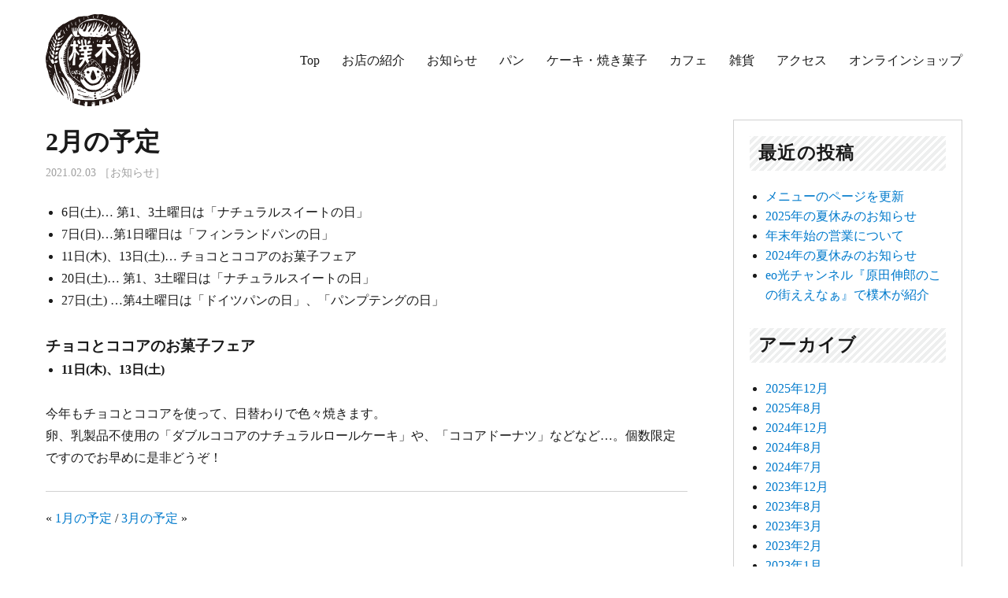

--- FILE ---
content_type: text/html; charset=UTF-8
request_url: https://arakipan.com/2021_february_schedule/
body_size: 10827
content:
<!DOCTYPE html>
<html dir="ltr" lang="ja" prefix="og: https://ogp.me/ns#" class="no-js">
<head>
	<meta charset="UTF-8">
	<meta name="viewport" content="width=device-width, initial-scale=1">
	<link rel="profile" href="http://gmpg.org/xfn/11">
	<!-- Page hiding snippet (recommended) -->
	<style>.async-hide { opacity: 0 !important} </style>
	<script>
	(function(a,s,y,n,c,h,i,d,e){s.className+=' '+y;
	h.end=i=function(){s.className=s.className.replace(RegExp(' ?'+y),'')};
	(a[n]=a[n]||[]).hide=h;setTimeout(function(){i();h.end=null},c);
	})(window,document.documentElement,'async-hide','dataLayer',4000,{'GTM-TXKFFQL':true});
	</script>
		<script>(function(html){html.className = html.className.replace(/\bno-js\b/,'js')})(document.documentElement);</script>
<title>2月の予定 | 自家製天然酵母パン 樸木</title>
	<style>img:is([sizes="auto" i], [sizes^="auto," i]) { contain-intrinsic-size: 3000px 1500px }</style>
	
		<!-- All in One SEO 4.9.0 - aioseo.com -->
	<meta name="robots" content="max-snippet:-1, max-image-preview:large, max-video-preview:-1" />
	<meta name="author" content="arakipan"/>
	<link rel="canonical" href="https://arakipan.com/2021_february_schedule/" />
	<meta name="generator" content="All in One SEO (AIOSEO) 4.9.0" />
		<meta property="og:locale" content="ja_JP" />
		<meta property="og:site_name" content="自家製天然酵母パン 樸木 | 奈良県生駒郡安堵町にある自家製天然酵母パン、ケーキ、ベジタリアンごはんの店、樸木（あらき）パン" />
		<meta property="og:type" content="article" />
		<meta property="og:title" content="2月の予定 | 自家製天然酵母パン 樸木" />
		<meta property="og:url" content="https://arakipan.com/2021_february_schedule/" />
		<meta property="og:image" content="https://arakipan.com/wp/wp-content/uploads/2018/04/araki_logo.png" />
		<meta property="og:image:secure_url" content="https://arakipan.com/wp/wp-content/uploads/2018/04/araki_logo.png" />
		<meta property="article:published_time" content="2021-02-03T07:14:09+00:00" />
		<meta property="article:modified_time" content="2021-03-03T08:26:24+00:00" />
		<meta name="twitter:card" content="summary" />
		<meta name="twitter:title" content="2月の予定 | 自家製天然酵母パン 樸木" />
		<meta name="twitter:image" content="https://arakipan.com/wp/wp-content/uploads/2018/04/araki_logo.png" />
		<script type="application/ld+json" class="aioseo-schema">
			{"@context":"https:\/\/schema.org","@graph":[{"@type":"Article","@id":"https:\/\/arakipan.com\/2021_february_schedule\/#article","name":"2\u6708\u306e\u4e88\u5b9a | \u81ea\u5bb6\u88fd\u5929\u7136\u9175\u6bcd\u30d1\u30f3 \u6a38\u6728","headline":"2\u6708\u306e\u4e88\u5b9a","author":{"@id":"https:\/\/arakipan.com\/author\/arakipan\/#author"},"publisher":{"@id":"https:\/\/arakipan.com\/#organization"},"image":{"@type":"ImageObject","url":"https:\/\/arakipan.com\/wp\/wp-content\/uploads\/2018\/04\/araki_logo.png","@id":"https:\/\/arakipan.com\/#articleImage","width":120,"height":120},"datePublished":"2021-02-03T16:14:09+09:00","dateModified":"2021-03-03T17:26:24+09:00","inLanguage":"ja","mainEntityOfPage":{"@id":"https:\/\/arakipan.com\/2021_february_schedule\/#webpage"},"isPartOf":{"@id":"https:\/\/arakipan.com\/2021_february_schedule\/#webpage"},"articleSection":"\u304a\u77e5\u3089\u305b"},{"@type":"BreadcrumbList","@id":"https:\/\/arakipan.com\/2021_february_schedule\/#breadcrumblist","itemListElement":[{"@type":"ListItem","@id":"https:\/\/arakipan.com#listItem","position":1,"name":"Home","item":"https:\/\/arakipan.com","nextItem":{"@type":"ListItem","@id":"https:\/\/arakipan.com\/category\/%e3%81%8a%e7%9f%a5%e3%82%89%e3%81%9b\/#listItem","name":"\u304a\u77e5\u3089\u305b"}},{"@type":"ListItem","@id":"https:\/\/arakipan.com\/category\/%e3%81%8a%e7%9f%a5%e3%82%89%e3%81%9b\/#listItem","position":2,"name":"\u304a\u77e5\u3089\u305b","item":"https:\/\/arakipan.com\/category\/%e3%81%8a%e7%9f%a5%e3%82%89%e3%81%9b\/","nextItem":{"@type":"ListItem","@id":"https:\/\/arakipan.com\/2021_february_schedule\/#listItem","name":"2\u6708\u306e\u4e88\u5b9a"},"previousItem":{"@type":"ListItem","@id":"https:\/\/arakipan.com#listItem","name":"Home"}},{"@type":"ListItem","@id":"https:\/\/arakipan.com\/2021_february_schedule\/#listItem","position":3,"name":"2\u6708\u306e\u4e88\u5b9a","previousItem":{"@type":"ListItem","@id":"https:\/\/arakipan.com\/category\/%e3%81%8a%e7%9f%a5%e3%82%89%e3%81%9b\/#listItem","name":"\u304a\u77e5\u3089\u305b"}}]},{"@type":"Organization","@id":"https:\/\/arakipan.com\/#organization","name":"\u81ea\u5bb6\u88fd\u5929\u7136\u9175\u6bcd\u30d1\u30f3 \u6a38\u6728","description":"\u5948\u826f\u770c\u751f\u99d2\u90e1\u5b89\u5835\u753a\u306b\u3042\u308b\u81ea\u5bb6\u88fd\u5929\u7136\u9175\u6bcd\u30d1\u30f3\u3001\u30b1\u30fc\u30ad\u3001\u30d9\u30b8\u30bf\u30ea\u30a2\u30f3\u3054\u306f\u3093\u306e\u5e97\u3001\u6a38\u6728\uff08\u3042\u3089\u304d\uff09\u30d1\u30f3","url":"https:\/\/arakipan.com\/","logo":{"@type":"ImageObject","url":"https:\/\/arakipan.com\/wp\/wp-content\/uploads\/2018\/04\/araki_logo.png","@id":"https:\/\/arakipan.com\/2021_february_schedule\/#organizationLogo","width":120,"height":120},"image":{"@id":"https:\/\/arakipan.com\/2021_february_schedule\/#organizationLogo"}},{"@type":"Person","@id":"https:\/\/arakipan.com\/author\/arakipan\/#author","url":"https:\/\/arakipan.com\/author\/arakipan\/","name":"arakipan","image":{"@type":"ImageObject","@id":"https:\/\/arakipan.com\/2021_february_schedule\/#authorImage","url":"https:\/\/secure.gravatar.com\/avatar\/65bb6b42d582e932f472f8fa2d800ac1ba5596154e1b00aba428782a5e510e88?s=96&d=mm&r=g","width":96,"height":96,"caption":"arakipan"}},{"@type":"WebPage","@id":"https:\/\/arakipan.com\/2021_february_schedule\/#webpage","url":"https:\/\/arakipan.com\/2021_february_schedule\/","name":"2\u6708\u306e\u4e88\u5b9a | \u81ea\u5bb6\u88fd\u5929\u7136\u9175\u6bcd\u30d1\u30f3 \u6a38\u6728","inLanguage":"ja","isPartOf":{"@id":"https:\/\/arakipan.com\/#website"},"breadcrumb":{"@id":"https:\/\/arakipan.com\/2021_february_schedule\/#breadcrumblist"},"author":{"@id":"https:\/\/arakipan.com\/author\/arakipan\/#author"},"creator":{"@id":"https:\/\/arakipan.com\/author\/arakipan\/#author"},"datePublished":"2021-02-03T16:14:09+09:00","dateModified":"2021-03-03T17:26:24+09:00"},{"@type":"WebSite","@id":"https:\/\/arakipan.com\/#website","url":"https:\/\/arakipan.com\/","name":"\u81ea\u5bb6\u88fd\u5929\u7136\u9175\u6bcd\u30d1\u30f3 \u6a38\u6728","description":"\u5948\u826f\u770c\u751f\u99d2\u90e1\u5b89\u5835\u753a\u306b\u3042\u308b\u81ea\u5bb6\u88fd\u5929\u7136\u9175\u6bcd\u30d1\u30f3\u3001\u30b1\u30fc\u30ad\u3001\u30d9\u30b8\u30bf\u30ea\u30a2\u30f3\u3054\u306f\u3093\u306e\u5e97\u3001\u6a38\u6728\uff08\u3042\u3089\u304d\uff09\u30d1\u30f3","inLanguage":"ja","publisher":{"@id":"https:\/\/arakipan.com\/#organization"}}]}
		</script>
		<!-- All in One SEO -->

<link rel='dns-prefetch' href='//fonts.googleapis.com' />
<link rel="alternate" type="application/rss+xml" title="自家製天然酵母パン 樸木 &raquo; フィード" href="https://arakipan.com/feed/" />
<link rel="alternate" type="application/rss+xml" title="自家製天然酵母パン 樸木 &raquo; コメントフィード" href="https://arakipan.com/comments/feed/" />
<script type="text/javascript">
/* <![CDATA[ */
window._wpemojiSettings = {"baseUrl":"https:\/\/s.w.org\/images\/core\/emoji\/16.0.1\/72x72\/","ext":".png","svgUrl":"https:\/\/s.w.org\/images\/core\/emoji\/16.0.1\/svg\/","svgExt":".svg","source":{"concatemoji":"https:\/\/arakipan.com\/wp\/wp-includes\/js\/wp-emoji-release.min.js?ver=6.8.3"}};
/*! This file is auto-generated */
!function(s,n){var o,i,e;function c(e){try{var t={supportTests:e,timestamp:(new Date).valueOf()};sessionStorage.setItem(o,JSON.stringify(t))}catch(e){}}function p(e,t,n){e.clearRect(0,0,e.canvas.width,e.canvas.height),e.fillText(t,0,0);var t=new Uint32Array(e.getImageData(0,0,e.canvas.width,e.canvas.height).data),a=(e.clearRect(0,0,e.canvas.width,e.canvas.height),e.fillText(n,0,0),new Uint32Array(e.getImageData(0,0,e.canvas.width,e.canvas.height).data));return t.every(function(e,t){return e===a[t]})}function u(e,t){e.clearRect(0,0,e.canvas.width,e.canvas.height),e.fillText(t,0,0);for(var n=e.getImageData(16,16,1,1),a=0;a<n.data.length;a++)if(0!==n.data[a])return!1;return!0}function f(e,t,n,a){switch(t){case"flag":return n(e,"\ud83c\udff3\ufe0f\u200d\u26a7\ufe0f","\ud83c\udff3\ufe0f\u200b\u26a7\ufe0f")?!1:!n(e,"\ud83c\udde8\ud83c\uddf6","\ud83c\udde8\u200b\ud83c\uddf6")&&!n(e,"\ud83c\udff4\udb40\udc67\udb40\udc62\udb40\udc65\udb40\udc6e\udb40\udc67\udb40\udc7f","\ud83c\udff4\u200b\udb40\udc67\u200b\udb40\udc62\u200b\udb40\udc65\u200b\udb40\udc6e\u200b\udb40\udc67\u200b\udb40\udc7f");case"emoji":return!a(e,"\ud83e\udedf")}return!1}function g(e,t,n,a){var r="undefined"!=typeof WorkerGlobalScope&&self instanceof WorkerGlobalScope?new OffscreenCanvas(300,150):s.createElement("canvas"),o=r.getContext("2d",{willReadFrequently:!0}),i=(o.textBaseline="top",o.font="600 32px Arial",{});return e.forEach(function(e){i[e]=t(o,e,n,a)}),i}function t(e){var t=s.createElement("script");t.src=e,t.defer=!0,s.head.appendChild(t)}"undefined"!=typeof Promise&&(o="wpEmojiSettingsSupports",i=["flag","emoji"],n.supports={everything:!0,everythingExceptFlag:!0},e=new Promise(function(e){s.addEventListener("DOMContentLoaded",e,{once:!0})}),new Promise(function(t){var n=function(){try{var e=JSON.parse(sessionStorage.getItem(o));if("object"==typeof e&&"number"==typeof e.timestamp&&(new Date).valueOf()<e.timestamp+604800&&"object"==typeof e.supportTests)return e.supportTests}catch(e){}return null}();if(!n){if("undefined"!=typeof Worker&&"undefined"!=typeof OffscreenCanvas&&"undefined"!=typeof URL&&URL.createObjectURL&&"undefined"!=typeof Blob)try{var e="postMessage("+g.toString()+"("+[JSON.stringify(i),f.toString(),p.toString(),u.toString()].join(",")+"));",a=new Blob([e],{type:"text/javascript"}),r=new Worker(URL.createObjectURL(a),{name:"wpTestEmojiSupports"});return void(r.onmessage=function(e){c(n=e.data),r.terminate(),t(n)})}catch(e){}c(n=g(i,f,p,u))}t(n)}).then(function(e){for(var t in e)n.supports[t]=e[t],n.supports.everything=n.supports.everything&&n.supports[t],"flag"!==t&&(n.supports.everythingExceptFlag=n.supports.everythingExceptFlag&&n.supports[t]);n.supports.everythingExceptFlag=n.supports.everythingExceptFlag&&!n.supports.flag,n.DOMReady=!1,n.readyCallback=function(){n.DOMReady=!0}}).then(function(){return e}).then(function(){var e;n.supports.everything||(n.readyCallback(),(e=n.source||{}).concatemoji?t(e.concatemoji):e.wpemoji&&e.twemoji&&(t(e.twemoji),t(e.wpemoji)))}))}((window,document),window._wpemojiSettings);
/* ]]> */
</script>
<link rel='stylesheet' id='sbi_styles-css' href='https://arakipan.com/wp/wp-content/plugins/instagram-feed/css/sbi-styles.min.css?ver=6.10.0' type='text/css' media='all' />
<style id='wp-emoji-styles-inline-css' type='text/css'>

	img.wp-smiley, img.emoji {
		display: inline !important;
		border: none !important;
		box-shadow: none !important;
		height: 1em !important;
		width: 1em !important;
		margin: 0 0.07em !important;
		vertical-align: -0.1em !important;
		background: none !important;
		padding: 0 !important;
	}
</style>
<link rel='stylesheet' id='wp-block-library-css' href='https://arakipan.com/wp/wp-includes/css/dist/block-library/style.min.css?ver=6.8.3' type='text/css' media='all' />
<style id='classic-theme-styles-inline-css' type='text/css'>
/*! This file is auto-generated */
.wp-block-button__link{color:#fff;background-color:#32373c;border-radius:9999px;box-shadow:none;text-decoration:none;padding:calc(.667em + 2px) calc(1.333em + 2px);font-size:1.125em}.wp-block-file__button{background:#32373c;color:#fff;text-decoration:none}
</style>
<link rel='stylesheet' id='aioseo/css/src/vue/standalone/blocks/table-of-contents/global.scss-css' href='https://arakipan.com/wp/wp-content/plugins/all-in-one-seo-pack/dist/Lite/assets/css/table-of-contents/global.e90f6d47.css?ver=4.9.0' type='text/css' media='all' />
<style id='global-styles-inline-css' type='text/css'>
:root{--wp--preset--aspect-ratio--square: 1;--wp--preset--aspect-ratio--4-3: 4/3;--wp--preset--aspect-ratio--3-4: 3/4;--wp--preset--aspect-ratio--3-2: 3/2;--wp--preset--aspect-ratio--2-3: 2/3;--wp--preset--aspect-ratio--16-9: 16/9;--wp--preset--aspect-ratio--9-16: 9/16;--wp--preset--color--black: #000000;--wp--preset--color--cyan-bluish-gray: #abb8c3;--wp--preset--color--white: #ffffff;--wp--preset--color--pale-pink: #f78da7;--wp--preset--color--vivid-red: #cf2e2e;--wp--preset--color--luminous-vivid-orange: #ff6900;--wp--preset--color--luminous-vivid-amber: #fcb900;--wp--preset--color--light-green-cyan: #7bdcb5;--wp--preset--color--vivid-green-cyan: #00d084;--wp--preset--color--pale-cyan-blue: #8ed1fc;--wp--preset--color--vivid-cyan-blue: #0693e3;--wp--preset--color--vivid-purple: #9b51e0;--wp--preset--gradient--vivid-cyan-blue-to-vivid-purple: linear-gradient(135deg,rgba(6,147,227,1) 0%,rgb(155,81,224) 100%);--wp--preset--gradient--light-green-cyan-to-vivid-green-cyan: linear-gradient(135deg,rgb(122,220,180) 0%,rgb(0,208,130) 100%);--wp--preset--gradient--luminous-vivid-amber-to-luminous-vivid-orange: linear-gradient(135deg,rgba(252,185,0,1) 0%,rgba(255,105,0,1) 100%);--wp--preset--gradient--luminous-vivid-orange-to-vivid-red: linear-gradient(135deg,rgba(255,105,0,1) 0%,rgb(207,46,46) 100%);--wp--preset--gradient--very-light-gray-to-cyan-bluish-gray: linear-gradient(135deg,rgb(238,238,238) 0%,rgb(169,184,195) 100%);--wp--preset--gradient--cool-to-warm-spectrum: linear-gradient(135deg,rgb(74,234,220) 0%,rgb(151,120,209) 20%,rgb(207,42,186) 40%,rgb(238,44,130) 60%,rgb(251,105,98) 80%,rgb(254,248,76) 100%);--wp--preset--gradient--blush-light-purple: linear-gradient(135deg,rgb(255,206,236) 0%,rgb(152,150,240) 100%);--wp--preset--gradient--blush-bordeaux: linear-gradient(135deg,rgb(254,205,165) 0%,rgb(254,45,45) 50%,rgb(107,0,62) 100%);--wp--preset--gradient--luminous-dusk: linear-gradient(135deg,rgb(255,203,112) 0%,rgb(199,81,192) 50%,rgb(65,88,208) 100%);--wp--preset--gradient--pale-ocean: linear-gradient(135deg,rgb(255,245,203) 0%,rgb(182,227,212) 50%,rgb(51,167,181) 100%);--wp--preset--gradient--electric-grass: linear-gradient(135deg,rgb(202,248,128) 0%,rgb(113,206,126) 100%);--wp--preset--gradient--midnight: linear-gradient(135deg,rgb(2,3,129) 0%,rgb(40,116,252) 100%);--wp--preset--font-size--small: 13px;--wp--preset--font-size--medium: 20px;--wp--preset--font-size--large: 36px;--wp--preset--font-size--x-large: 42px;--wp--preset--spacing--20: 0.44rem;--wp--preset--spacing--30: 0.67rem;--wp--preset--spacing--40: 1rem;--wp--preset--spacing--50: 1.5rem;--wp--preset--spacing--60: 2.25rem;--wp--preset--spacing--70: 3.38rem;--wp--preset--spacing--80: 5.06rem;--wp--preset--shadow--natural: 6px 6px 9px rgba(0, 0, 0, 0.2);--wp--preset--shadow--deep: 12px 12px 50px rgba(0, 0, 0, 0.4);--wp--preset--shadow--sharp: 6px 6px 0px rgba(0, 0, 0, 0.2);--wp--preset--shadow--outlined: 6px 6px 0px -3px rgba(255, 255, 255, 1), 6px 6px rgba(0, 0, 0, 1);--wp--preset--shadow--crisp: 6px 6px 0px rgba(0, 0, 0, 1);}:where(.is-layout-flex){gap: 0.5em;}:where(.is-layout-grid){gap: 0.5em;}body .is-layout-flex{display: flex;}.is-layout-flex{flex-wrap: wrap;align-items: center;}.is-layout-flex > :is(*, div){margin: 0;}body .is-layout-grid{display: grid;}.is-layout-grid > :is(*, div){margin: 0;}:where(.wp-block-columns.is-layout-flex){gap: 2em;}:where(.wp-block-columns.is-layout-grid){gap: 2em;}:where(.wp-block-post-template.is-layout-flex){gap: 1.25em;}:where(.wp-block-post-template.is-layout-grid){gap: 1.25em;}.has-black-color{color: var(--wp--preset--color--black) !important;}.has-cyan-bluish-gray-color{color: var(--wp--preset--color--cyan-bluish-gray) !important;}.has-white-color{color: var(--wp--preset--color--white) !important;}.has-pale-pink-color{color: var(--wp--preset--color--pale-pink) !important;}.has-vivid-red-color{color: var(--wp--preset--color--vivid-red) !important;}.has-luminous-vivid-orange-color{color: var(--wp--preset--color--luminous-vivid-orange) !important;}.has-luminous-vivid-amber-color{color: var(--wp--preset--color--luminous-vivid-amber) !important;}.has-light-green-cyan-color{color: var(--wp--preset--color--light-green-cyan) !important;}.has-vivid-green-cyan-color{color: var(--wp--preset--color--vivid-green-cyan) !important;}.has-pale-cyan-blue-color{color: var(--wp--preset--color--pale-cyan-blue) !important;}.has-vivid-cyan-blue-color{color: var(--wp--preset--color--vivid-cyan-blue) !important;}.has-vivid-purple-color{color: var(--wp--preset--color--vivid-purple) !important;}.has-black-background-color{background-color: var(--wp--preset--color--black) !important;}.has-cyan-bluish-gray-background-color{background-color: var(--wp--preset--color--cyan-bluish-gray) !important;}.has-white-background-color{background-color: var(--wp--preset--color--white) !important;}.has-pale-pink-background-color{background-color: var(--wp--preset--color--pale-pink) !important;}.has-vivid-red-background-color{background-color: var(--wp--preset--color--vivid-red) !important;}.has-luminous-vivid-orange-background-color{background-color: var(--wp--preset--color--luminous-vivid-orange) !important;}.has-luminous-vivid-amber-background-color{background-color: var(--wp--preset--color--luminous-vivid-amber) !important;}.has-light-green-cyan-background-color{background-color: var(--wp--preset--color--light-green-cyan) !important;}.has-vivid-green-cyan-background-color{background-color: var(--wp--preset--color--vivid-green-cyan) !important;}.has-pale-cyan-blue-background-color{background-color: var(--wp--preset--color--pale-cyan-blue) !important;}.has-vivid-cyan-blue-background-color{background-color: var(--wp--preset--color--vivid-cyan-blue) !important;}.has-vivid-purple-background-color{background-color: var(--wp--preset--color--vivid-purple) !important;}.has-black-border-color{border-color: var(--wp--preset--color--black) !important;}.has-cyan-bluish-gray-border-color{border-color: var(--wp--preset--color--cyan-bluish-gray) !important;}.has-white-border-color{border-color: var(--wp--preset--color--white) !important;}.has-pale-pink-border-color{border-color: var(--wp--preset--color--pale-pink) !important;}.has-vivid-red-border-color{border-color: var(--wp--preset--color--vivid-red) !important;}.has-luminous-vivid-orange-border-color{border-color: var(--wp--preset--color--luminous-vivid-orange) !important;}.has-luminous-vivid-amber-border-color{border-color: var(--wp--preset--color--luminous-vivid-amber) !important;}.has-light-green-cyan-border-color{border-color: var(--wp--preset--color--light-green-cyan) !important;}.has-vivid-green-cyan-border-color{border-color: var(--wp--preset--color--vivid-green-cyan) !important;}.has-pale-cyan-blue-border-color{border-color: var(--wp--preset--color--pale-cyan-blue) !important;}.has-vivid-cyan-blue-border-color{border-color: var(--wp--preset--color--vivid-cyan-blue) !important;}.has-vivid-purple-border-color{border-color: var(--wp--preset--color--vivid-purple) !important;}.has-vivid-cyan-blue-to-vivid-purple-gradient-background{background: var(--wp--preset--gradient--vivid-cyan-blue-to-vivid-purple) !important;}.has-light-green-cyan-to-vivid-green-cyan-gradient-background{background: var(--wp--preset--gradient--light-green-cyan-to-vivid-green-cyan) !important;}.has-luminous-vivid-amber-to-luminous-vivid-orange-gradient-background{background: var(--wp--preset--gradient--luminous-vivid-amber-to-luminous-vivid-orange) !important;}.has-luminous-vivid-orange-to-vivid-red-gradient-background{background: var(--wp--preset--gradient--luminous-vivid-orange-to-vivid-red) !important;}.has-very-light-gray-to-cyan-bluish-gray-gradient-background{background: var(--wp--preset--gradient--very-light-gray-to-cyan-bluish-gray) !important;}.has-cool-to-warm-spectrum-gradient-background{background: var(--wp--preset--gradient--cool-to-warm-spectrum) !important;}.has-blush-light-purple-gradient-background{background: var(--wp--preset--gradient--blush-light-purple) !important;}.has-blush-bordeaux-gradient-background{background: var(--wp--preset--gradient--blush-bordeaux) !important;}.has-luminous-dusk-gradient-background{background: var(--wp--preset--gradient--luminous-dusk) !important;}.has-pale-ocean-gradient-background{background: var(--wp--preset--gradient--pale-ocean) !important;}.has-electric-grass-gradient-background{background: var(--wp--preset--gradient--electric-grass) !important;}.has-midnight-gradient-background{background: var(--wp--preset--gradient--midnight) !important;}.has-small-font-size{font-size: var(--wp--preset--font-size--small) !important;}.has-medium-font-size{font-size: var(--wp--preset--font-size--medium) !important;}.has-large-font-size{font-size: var(--wp--preset--font-size--large) !important;}.has-x-large-font-size{font-size: var(--wp--preset--font-size--x-large) !important;}
:where(.wp-block-post-template.is-layout-flex){gap: 1.25em;}:where(.wp-block-post-template.is-layout-grid){gap: 1.25em;}
:where(.wp-block-columns.is-layout-flex){gap: 2em;}:where(.wp-block-columns.is-layout-grid){gap: 2em;}
:root :where(.wp-block-pullquote){font-size: 1.5em;line-height: 1.6;}
</style>
<link rel='stylesheet' id='biz-cal-style-css' href='https://arakipan.com/wp/wp-content/plugins/biz-calendar/biz-cal.css?ver=2.2.0' type='text/css' media='all' />
<link rel='stylesheet' id='twentysixteen-fonts-css' href='https://fonts.googleapis.com/css?family=Merriweather%3A400%2C700%2C900%2C400italic%2C700italic%2C900italic%7CInconsolata%3A400&#038;subset=latin%2Clatin-ext' type='text/css' media='all' />
<link rel='stylesheet' id='genericons-css' href='https://arakipan.com/wp/wp-content/themes/arakipantheme/genericons/genericons.css?ver=3.4.1' type='text/css' media='all' />
<link rel='stylesheet' id='twentysixteen-style-css' href='https://arakipan.com/wp/wp-content/themes/arakipantheme/style.css?ver=6.8.3' type='text/css' media='all' />
<!--[if lt IE 10]>
<link rel='stylesheet' id='twentysixteen-ie-css' href='https://arakipan.com/wp/wp-content/themes/arakipantheme/css/ie.css?ver=20160816' type='text/css' media='all' />
<![endif]-->
<!--[if lt IE 9]>
<link rel='stylesheet' id='twentysixteen-ie8-css' href='https://arakipan.com/wp/wp-content/themes/arakipantheme/css/ie8.css?ver=20160816' type='text/css' media='all' />
<![endif]-->
<!--[if lt IE 8]>
<link rel='stylesheet' id='twentysixteen-ie7-css' href='https://arakipan.com/wp/wp-content/themes/arakipantheme/css/ie7.css?ver=20160816' type='text/css' media='all' />
<![endif]-->
<script type="text/javascript" src="https://arakipan.com/wp/wp-includes/js/jquery/jquery.min.js?ver=3.7.1" id="jquery-core-js"></script>
<script type="text/javascript" src="https://arakipan.com/wp/wp-includes/js/jquery/jquery-migrate.min.js?ver=3.4.1" id="jquery-migrate-js"></script>
<script type="text/javascript" id="biz-cal-script-js-extra">
/* <![CDATA[ */
var bizcalOptions = {"holiday_title":"\u5b9a\u4f11\u65e5","sun":"on","mon":"on","tue":"on","temp_holidays":"2018-08-12\r\n2018-08-13\r\n2018-08-14\r\n2018-08-15\r\n2018-08-16\r\n2018-08-17\r\n2018-08-18\r\n2018-08-19\r\n2018-08-20\r\n2018-08-21\r\n2018-08-22\r\n2018-08-23\r\n2018-08-24\r\n2018-08-25\r\n2018-08-26\r\n2018-08-27\r\n2018-08-28\r\n2018-08-29\r\n2018-08-30\r\n2018-12-29\r\n2019-01-02\r\n2019-01-03\r\n2019-01-04\r\n2019-08-11\r\n2019-08-12\r\n2019-08-13\r\n2019-08-14\r\n2019-08-15\r\n2019-08-16\r\n2019-08-17\r\n2019-08-18\r\n2019-08-19\r\n2019-08-20\r\n2019-08-21\r\n2019-08-22\r\n2019-08-23\r\n2019-08-24\r\n2019-08-25\r\n2019-08-26\r\n2019-08-27\r\n2019-08-28\r\n2019-08-29\r\n2019-08-30\r\n2020-01-01\r\n2020-01-02\r\n2020-01-03\r\n2020-01-04\r\n2020-08-09\r\n2020-08-10\r\n2020-08-11\r\n2020-08-12\r\n2020-08-13\r\n2020-08-14\r\n2020-08-15\r\n2020-08-16\r\n2020-08-17\r\n2020-08-18\r\n2020-08-19\r\n2020-08-20\r\n2020-08-21\r\n2020-08-22\r\n2020-08-23\r\n2020-08-24\r\n2020-08-25\r\n2020-08-26\r\n2020-08-27\r\n2020-12-30\r\n2020-12-31\r\n2021-01-01\r\n2021-01-02\r\n2021-08-12\r\n2021-08-13\r\n2021-08-14\r\n2021-08-15\r\n2021-08-16\r\n2021-08-17\r\n2021-08-18\r\n2021-08-19\r\n2021-08-20\r\n2021-08-21\r\n2021-08-22\r\n2021-08-23\r\n2021-08-24\r\n2021-08-25\r\n2021-08-26\r\n2021-08-27\r\n2021-08-28\r\n2021-08-29\r\n2021-08-30\r\n2021-08-31\r\n2021-12-27\r\n2021-12-28\r\n2021-12-29\r\n2021-12-30\r\n2021-12-31\r\n2022-01-01\r\n2022-01-02\r\n2022-01-03\r\n2022-01-04\r\n2022-08-12\r\n2022-08-13\r\n2022-08-14\r\n2022-08-15\r\n2022-08-16\r\n2022-08-17\r\n2022-08-18\r\n2022-08-19\r\n2022-08-20\r\n2022-08-21\r\n2022-08-22\r\n2022-08-23\r\n2022-08-24\r\n2022-08-25\r\n2022-08-26\r\n2022-08-27\r\n2022-08-28\r\n2022-08-29\r\n2022-08-30\r\n2022-08-31\r\n2022-12-29\r\n2022-12-30\r\n2022-12-31\r\n2023-01-01\r\n2023-01-02\r\n2023-01-03\r\n2023-01-04\r\n2023-01-05\r\n2023-08-16\r\n2023-08-17\r\n2023-08-18\r\n2023-08-19\r\n2023-08-23\r\n2023-08-24\r\n2023-08-25\r\n2023-08-26\r\n2023-08-30\r\n2023-08-31\r\n2023-12-28\r\n2023-12-29\r\n2023-12-30\r\n2023-12-31\r\n2024-01-01\r\n2024-01-02\r\n2024-01-03\r\n2024-01-04\r\n2024-08-11\r\n2024-08-12\r\n2024-08-13\r\n2024-08-14\r\n2024-08-15\r\n2024-08-16\r\n2024-08-17\r\n2024-08-18\r\n2024-08-19\r\n2024-08-20\r\n2024-08-21\r\n2024-08-22\r\n2024-08-23\r\n2024-08-24\r\n2024-08-25\r\n2024-08-26\r\n2024-08-27\r\n2024-08-28\r\n2024-08-29\r\n2024-08-30\r\n2024-08-31\r\n2024-12-26\r\n2024-12-27\r\n2024-12-28\r\n2025-01-01\r\n2025-01-02\r\n2025-01-03\r\n2025-01-04\r\n2025-08-11\r\n2025-08-12\r\n2025-08-13\r\n2025-08-14\r\n2025-08-15\r\n2025-08-16\r\n2025-08-17\r\n2025-08-18\r\n2025-08-19\r\n2025-08-20\r\n2025-08-21\r\n2025-08-22\r\n2025-08-23\r\n2025-08-24\r\n2025-08-25\r\n2025-08-26\r\n2025-08-27\r\n2025-08-28\r\n2025-08-29\r\n2025-08-30\r\n2025-08-31\r\n2025-09-01\r\n2025-09-02\r\n2025-12-27\r\n2025-12-28\r\n2025-12-29\r\n2025-12-30\r\n2025-12-31\r\n2026-01-01\r\n2026-01-02\r\n2026-01-03\r\n2026-01-04\r\n2026-01-05\r\n2026-01-06","temp_weekdays":"2018-05-06\r\n2018-06-03\r\n2018-07-01\r\n2018-08-05\r\n2018-09-02\r\n2018-10-07\r\n2018-11-04\r\n2018-12-02\r\n2018-12-23\r\n2018-12-24\r\n2018-12-25\r\n2019-01-06\r\n2019-02-03\r\n2019-03-03\r\n2019-04-07\r\n2019-05-05\r\n2019-06-02\r\n2019-07-07\r\n2019-08-04\r\n2019-09-01\r\n2019-10-06\r\n2019-11-03\r\n2019-12-01\r\n2019-12-23\r\n2019-12-24\r\n2020-01-05\r\n2020-02-02\r\n2020-03-01\r\n2020-04-05\r\n2020-05-03\r\n2020-06-07\r\n2020-07-05\r\n2020-08-02\r\n2020-09-06\r\n2020-10-04\r\n2020-11-01\r\n2020-12-06\r\n2020-12-27\r\n2021-02-07\r\n2021-03-07\r\n2021-04-04\r\n2021-05-02\r\n2021-06-06\r\n2021-07-04\r\n2021-08-01\r\n2021-09-05\r\n2021-10-03\r\n2021-11-07\r\n2021-12-05\r\n2021-12-26\r\n2022-02-06\r\n2022-03-06\r\n2022-04-03\r\n2022-05-01\r\n2022-06-05\r\n2022-07-03\r\n2022-08-07\r\n2022-09-04\r\n2022-10-02\r\n2022-11-06\r\n2022-12-04\r\n2022-12-25\r\n2023-02-05\r\n2023-03-05\r\n2023-04-02\r\n2023-05-07\r\n2023-06-04\r\n2023-07-02\r\n2023-08-06\r\n2023-09-03\r\n2023-10-01\r\n2023-11-05\r\n2023-12-03\r\n2023-12-24\r\n2023-12-25\r\n2024-01-07\r\n2024-02-04\r\n2024-03-03\r\n2024-04-07\r\n2024-05-05\r\n2024-06-02\r\n2024-07-07\r\n2024-08-04\r\n2024-09-01\r\n2024-10-06\r\n2024-11-03\r\n2024-12-01\r\n2024-12-23\r\n2024-12-24\r\n2025-01-05\r\n2025-02-02\r\n2025-03-02\r\n2025-04-06\r\n2025-05-04\r\n2025-06-01\r\n2025-07-06\r\n2025-08-03\r\n2025-08-10\r\n2025-09-07\r\n2025-10-05\r\n2025-11-02\r\n2025-12-07\r\n2025-12-22\r\n2025-12-23\r\n2026-01-11","eventday_title":"","eventday_url":"","eventdays":"","month_limit":"\u5236\u9650\u306a\u3057","nextmonthlimit":"12","prevmonthlimit":"12","plugindir":"https:\/\/arakipan.com\/wp\/wp-content\/plugins\/biz-calendar\/","national_holiday":""};
/* ]]> */
</script>
<script type="text/javascript" src="https://arakipan.com/wp/wp-content/plugins/biz-calendar/calendar.js?ver=2.2.0" id="biz-cal-script-js"></script>
<!--[if lt IE 9]>
<script type="text/javascript" src="https://arakipan.com/wp/wp-content/themes/arakipantheme/js/html5.js?ver=3.7.3" id="twentysixteen-html5-js"></script>
<![endif]-->
<link rel="https://api.w.org/" href="https://arakipan.com/wp-json/" /><link rel="alternate" title="JSON" type="application/json" href="https://arakipan.com/wp-json/wp/v2/posts/882" /><link rel="EditURI" type="application/rsd+xml" title="RSD" href="https://arakipan.com/wp/xmlrpc.php?rsd" />
<meta name="generator" content="WordPress 6.8.3" />
<link rel='shortlink' href='https://arakipan.com/?p=882' />
<link rel="alternate" title="oEmbed (JSON)" type="application/json+oembed" href="https://arakipan.com/wp-json/oembed/1.0/embed?url=https%3A%2F%2Farakipan.com%2F2021_february_schedule%2F" />
<link rel="alternate" title="oEmbed (XML)" type="text/xml+oembed" href="https://arakipan.com/wp-json/oembed/1.0/embed?url=https%3A%2F%2Farakipan.com%2F2021_february_schedule%2F&#038;format=xml" />
	    	<script type="text/javascript">
	    	    var ajaxurl = 'https://arakipan.com/wp/wp-admin/admin-ajax.php';
	    	</script>
		<!-- Google Tag Manager -->
<script>(function(w,d,s,l,i){w[l]=w[l]||[];w[l].push({'gtm.start':
new Date().getTime(),event:'gtm.js'});var f=d.getElementsByTagName(s)[0],
j=d.createElement(s),dl=l!='dataLayer'?'&l='+l:'';j.async=true;j.src=
'https://www.googletagmanager.com/gtm.js?id='+i+dl;f.parentNode.insertBefore(j,f);
})(window,document,'script','dataLayer','GTM-TXKFFQL');</script>
<!-- End Google Tag Manager -->
			<style type="text/css" id="twentysixteen-header-css">
		.site-branding {
			margin: 0 auto 0 0;
		}

		.site-branding .site-title,
		.site-description {
			clip: rect(1px, 1px, 1px, 1px);
			position: absolute;
		}
	</style>
			<style type="text/css" id="wp-custom-css">
			ul.wp-block-list {
    padding-left: 1.5em;
}		</style>
			<script src="https://arakipan.com/wp/wp-content/themes/arakipantheme/js/javascript.js" charset="UTF-8"></script>
</head>

<body class="wp-singular post-template-default single single-post postid-882 single-format-standard wp-custom-logo wp-theme-arakipantheme metaslider-plugin" id="top">
<div id="page" class="site">
	<div class="site-inner">
		<a class="skip-link screen-reader-text" href="#content">コンテンツへスキップ</a>

		<header id="masthead" class="site-header" role="banner">
			<div class="site-header-main">
				<div class="site-branding">
					<a href="https://arakipan.com/" class="custom-logo-link" rel="home"><img width="120" height="120" src="https://arakipan.com/wp/wp-content/uploads/2018/04/araki_logo.png" class="custom-logo" alt="自家製天然酵母パン 樸木" decoding="async" /></a>
											<p class="site-title"><a href="https://arakipan.com/" rel="home">自家製天然酵母パン 樸木</a></p>
											<p class="site-description">奈良県生駒郡安堵町にある自家製天然酵母パン、ケーキ、ベジタリアンごはんの店、樸木（あらき）パン</p>
									</div><!-- .site-branding -->

									<button id="menu-toggle" class="menu-toggle">メニュー</button>

					<div id="site-header-menu" class="site-header-menu">
													<nav id="site-navigation" class="main-navigation" role="navigation" aria-label="メインメニュー">
								<div class="menu-navi-container"><ul id="menu-navi" class="primary-menu"><li id="menu-item-30" class="menu-item menu-item-type-post_type menu-item-object-page menu-item-home menu-item-30"><a href="https://arakipan.com/">Top</a></li>
<li id="menu-item-36" class="menu-item menu-item-type-post_type menu-item-object-page menu-item-36"><a href="https://arakipan.com/about/">お店の紹介</a></li>
<li id="menu-item-40" class="menu-item menu-item-type-post_type menu-item-object-page menu-item-40"><a href="https://arakipan.com/info/">お知らせ</a></li>
<li id="menu-item-1126" class="menu-item menu-item-type-post_type menu-item-object-page menu-item-1126"><a href="https://arakipan.com/bread/">パン</a></li>
<li id="menu-item-1125" class="menu-item menu-item-type-post_type menu-item-object-page menu-item-1125"><a href="https://arakipan.com/cake/">ケーキ・焼き菓子</a></li>
<li id="menu-item-1124" class="menu-item menu-item-type-post_type menu-item-object-page menu-item-1124"><a href="https://arakipan.com/cafe/">カフェ</a></li>
<li id="menu-item-77" class="menu-item menu-item-type-post_type menu-item-object-page menu-item-77"><a href="https://arakipan.com/sundries/">雑貨</a></li>
<li id="menu-item-32" class="menu-item menu-item-type-post_type menu-item-object-page menu-item-32"><a href="https://arakipan.com/access/">アクセス</a></li>
<li id="menu-item-936" class="menu-item menu-item-type-custom menu-item-object-custom menu-item-936"><a target="_blank" href="https://arakipan.stores.jp/">オンラインショップ</a></li>
</ul></div>							</nav><!-- .main-navigation -->
						
											</div><!-- .site-header-menu -->
							</div><!-- .site-header-main -->

					</header><!-- .site-header -->

		<div id="content" class="site-content">

<div id="primary" class="content-area">
	<main id="main" class="site-main" role="main">
                                             <div class="post">
                              <h1 class="title">2月の予定</h1>
                              
<p class="dateTxt">
    2021.02.03     ［お知らせ］</p>
                              
                                                            
                              <ul>
<li>6日(土)… 第1、3土曜日は「ナチュラルスイートの日」</li>
<li>7日(日)…第1日曜日は「フィンランドパンの日」</li>
<li>11日(木)、13日(土)… チョコとココアのお菓子フェア</li>
<li>20日(土)… 第1、3土曜日は「ナチュラルスイートの日」</li>
<li>27日(土) …第4土曜日は「ドイツパンの日」、「パンプテングの日」</li>
</ul>
<h3>チョコとココアのお菓子フェア</h3>
<ul>
<li><strong>11日(木)、13日(土)</strong></li>
</ul>
<p>今年もチョコとココアを使って、日替わりで色々焼きます。<br />
卵、乳製品不使用の「ダブルココアのナチュラルロールケーキ」や、「ココアドーナツ」などなど…。個数限定ですのでお早めに是非どうぞ！</p>
                         </div><!-- /.post -->
                         
                                            
                        <div class="nav-below">
                              <span class="nav-previous">&laquo; <a href="https://arakipan.com/2021_january_schedule/" rel="prev">1月の予定</a></span> / 
                              <span class="nav-next"><a href="https://arakipan.com/2021_march_schedule/" rel="next">3月の予定</a> &raquo;</span>
                         </div><!-- /.nav-below -->
 
<!-- Commetns -->                       
                         
<div id="comments" class="comments-area">

	
	
	
</div><!-- .comments-area -->
                     
                    
	</main><!-- .site-main -->

	
</div><!-- .content-area -->


	<aside id="secondary" class="sidebar widget-area" role="complementary">
		
		<section id="recent-posts-3" class="widget widget_recent_entries">
		<h2 class="widget-title">最近の投稿</h2>
		<ul>
											<li>
					<a href="https://arakipan.com/%e3%83%a1%e3%83%8b%e3%83%a5%e3%83%bc%e3%81%ae%e3%83%9a%e3%83%bc%e3%82%b8%e3%82%92%e6%9b%b4%e6%96%b0/">メニューのページを更新</a>
									</li>
											<li>
					<a href="https://arakipan.com/summervacation2025/">2025年の夏休みのお知らせ</a>
									</li>
											<li>
					<a href="https://arakipan.com/2024yearendholiday/">年末年始の営業について</a>
									</li>
											<li>
					<a href="https://arakipan.com/summervacation2024/">2024年の夏休みのお知らせ</a>
									</li>
											<li>
					<a href="https://arakipan.com/konomachi/">eo光チャンネル『原田伸郎のこの街ええなぁ』で樸木が紹介</a>
									</li>
					</ul>

		</section><section id="archives-3" class="widget widget_archive"><h2 class="widget-title">アーカイブ</h2>
			<ul>
					<li><a href='https://arakipan.com/2025/12/'>2025年12月</a></li>
	<li><a href='https://arakipan.com/2025/08/'>2025年8月</a></li>
	<li><a href='https://arakipan.com/2024/12/'>2024年12月</a></li>
	<li><a href='https://arakipan.com/2024/08/'>2024年8月</a></li>
	<li><a href='https://arakipan.com/2024/07/'>2024年7月</a></li>
	<li><a href='https://arakipan.com/2023/12/'>2023年12月</a></li>
	<li><a href='https://arakipan.com/2023/08/'>2023年8月</a></li>
	<li><a href='https://arakipan.com/2023/03/'>2023年3月</a></li>
	<li><a href='https://arakipan.com/2023/02/'>2023年2月</a></li>
	<li><a href='https://arakipan.com/2023/01/'>2023年1月</a></li>
	<li><a href='https://arakipan.com/2022/11/'>2022年11月</a></li>
	<li><a href='https://arakipan.com/2022/10/'>2022年10月</a></li>
	<li><a href='https://arakipan.com/2022/09/'>2022年9月</a></li>
	<li><a href='https://arakipan.com/2022/08/'>2022年8月</a></li>
	<li><a href='https://arakipan.com/2022/07/'>2022年7月</a></li>
	<li><a href='https://arakipan.com/2022/06/'>2022年6月</a></li>
	<li><a href='https://arakipan.com/2022/04/'>2022年4月</a></li>
	<li><a href='https://arakipan.com/2022/03/'>2022年3月</a></li>
	<li><a href='https://arakipan.com/2022/02/'>2022年2月</a></li>
	<li><a href='https://arakipan.com/2022/01/'>2022年1月</a></li>
	<li><a href='https://arakipan.com/2021/12/'>2021年12月</a></li>
	<li><a href='https://arakipan.com/2021/11/'>2021年11月</a></li>
	<li><a href='https://arakipan.com/2021/09/'>2021年9月</a></li>
	<li><a href='https://arakipan.com/2021/08/'>2021年8月</a></li>
	<li><a href='https://arakipan.com/2021/07/'>2021年7月</a></li>
	<li><a href='https://arakipan.com/2021/06/'>2021年6月</a></li>
	<li><a href='https://arakipan.com/2021/05/'>2021年5月</a></li>
	<li><a href='https://arakipan.com/2021/04/'>2021年4月</a></li>
	<li><a href='https://arakipan.com/2021/03/'>2021年3月</a></li>
	<li><a href='https://arakipan.com/2021/02/'>2021年2月</a></li>
	<li><a href='https://arakipan.com/2021/01/'>2021年1月</a></li>
	<li><a href='https://arakipan.com/2020/12/'>2020年12月</a></li>
	<li><a href='https://arakipan.com/2020/10/'>2020年10月</a></li>
	<li><a href='https://arakipan.com/2020/09/'>2020年9月</a></li>
	<li><a href='https://arakipan.com/2020/08/'>2020年8月</a></li>
	<li><a href='https://arakipan.com/2020/07/'>2020年7月</a></li>
	<li><a href='https://arakipan.com/2020/06/'>2020年6月</a></li>
	<li><a href='https://arakipan.com/2020/05/'>2020年5月</a></li>
	<li><a href='https://arakipan.com/2020/04/'>2020年4月</a></li>
	<li><a href='https://arakipan.com/2020/02/'>2020年2月</a></li>
	<li><a href='https://arakipan.com/2020/01/'>2020年1月</a></li>
	<li><a href='https://arakipan.com/2019/12/'>2019年12月</a></li>
	<li><a href='https://arakipan.com/2019/11/'>2019年11月</a></li>
	<li><a href='https://arakipan.com/2019/10/'>2019年10月</a></li>
	<li><a href='https://arakipan.com/2019/09/'>2019年9月</a></li>
	<li><a href='https://arakipan.com/2019/08/'>2019年8月</a></li>
	<li><a href='https://arakipan.com/2019/07/'>2019年7月</a></li>
	<li><a href='https://arakipan.com/2019/06/'>2019年6月</a></li>
	<li><a href='https://arakipan.com/2019/04/'>2019年4月</a></li>
	<li><a href='https://arakipan.com/2019/03/'>2019年3月</a></li>
	<li><a href='https://arakipan.com/2019/01/'>2019年1月</a></li>
	<li><a href='https://arakipan.com/2018/11/'>2018年11月</a></li>
	<li><a href='https://arakipan.com/2018/10/'>2018年10月</a></li>
	<li><a href='https://arakipan.com/2018/09/'>2018年9月</a></li>
	<li><a href='https://arakipan.com/2018/08/'>2018年8月</a></li>
	<li><a href='https://arakipan.com/2018/07/'>2018年7月</a></li>
	<li><a href='https://arakipan.com/2018/06/'>2018年6月</a></li>
	<li><a href='https://arakipan.com/2018/05/'>2018年5月</a></li>
	<li><a href='https://arakipan.com/2018/04/'>2018年4月</a></li>
			</ul>

			</section><section id="bizcalendar-4" class="widget widget_bizcalendar"><h2 class="widget-title">営業日カレンダー</h2><div id='biz_calendar'></div></section>	</aside><!-- .sidebar .widget-area -->

		</div><!-- .site-content -->

		<footer id="colophon" class="site-footer" role="contentinfo">
							<nav class="main-navigation" role="navigation" aria-label="フッターメインメニュー">
					<div class="menu-navi-container"><ul id="menu-navi-1" class="primary-menu"><li class="menu-item menu-item-type-post_type menu-item-object-page menu-item-home menu-item-30"><a href="https://arakipan.com/">Top</a></li>
<li class="menu-item menu-item-type-post_type menu-item-object-page menu-item-36"><a href="https://arakipan.com/about/">お店の紹介</a></li>
<li class="menu-item menu-item-type-post_type menu-item-object-page menu-item-40"><a href="https://arakipan.com/info/">お知らせ</a></li>
<li class="menu-item menu-item-type-post_type menu-item-object-page menu-item-1126"><a href="https://arakipan.com/bread/">パン</a></li>
<li class="menu-item menu-item-type-post_type menu-item-object-page menu-item-1125"><a href="https://arakipan.com/cake/">ケーキ・焼き菓子</a></li>
<li class="menu-item menu-item-type-post_type menu-item-object-page menu-item-1124"><a href="https://arakipan.com/cafe/">カフェ</a></li>
<li class="menu-item menu-item-type-post_type menu-item-object-page menu-item-77"><a href="https://arakipan.com/sundries/">雑貨</a></li>
<li class="menu-item menu-item-type-post_type menu-item-object-page menu-item-32"><a href="https://arakipan.com/access/">アクセス</a></li>
<li class="menu-item menu-item-type-custom menu-item-object-custom menu-item-936"><a target="_blank" href="https://arakipan.stores.jp/">オンラインショップ</a></li>
</ul></div>				</nav><!-- .main-navigation -->
			
			
			<div class="site-info">
				<!-- <span class="site-title"><a href="https://arakipan.com/" rel="home">自家製天然酵母パン 樸木</a></span>-->
			</div><!-- .site-info -->
		</footer><!-- .site-footer -->
	</div><!-- .site-inner -->
</div><!-- .site -->

<script type="speculationrules">
{"prefetch":[{"source":"document","where":{"and":[{"href_matches":"\/*"},{"not":{"href_matches":["\/wp\/wp-*.php","\/wp\/wp-admin\/*","\/wp\/wp-content\/uploads\/*","\/wp\/wp-content\/*","\/wp\/wp-content\/plugins\/*","\/wp\/wp-content\/themes\/arakipantheme\/*","\/*\\?(.+)"]}},{"not":{"selector_matches":"a[rel~=\"nofollow\"]"}},{"not":{"selector_matches":".no-prefetch, .no-prefetch a"}}]},"eagerness":"conservative"}]}
</script>
<!-- Google Tag Manager (noscript) -->
<noscript><iframe src="https://www.googletagmanager.com/ns.html?id=GTM-TXKFFQL"
height="0" width="0" style="display:none;visibility:hidden"></iframe></noscript>
<!-- End Google Tag Manager (noscript) -->
		<!-- Instagram Feed JS -->
<script type="text/javascript">
var sbiajaxurl = "https://arakipan.com/wp/wp-admin/admin-ajax.php";
</script>
<script type="module"  src="https://arakipan.com/wp/wp-content/plugins/all-in-one-seo-pack/dist/Lite/assets/table-of-contents.95d0dfce.js?ver=4.9.0" id="aioseo/js/src/vue/standalone/blocks/table-of-contents/frontend.js-js"></script>
<script type="text/javascript" src="https://arakipan.com/wp/wp-content/themes/arakipantheme/js/skip-link-focus-fix.js?ver=20160816" id="twentysixteen-skip-link-focus-fix-js"></script>
<script type="text/javascript" id="twentysixteen-script-js-extra">
/* <![CDATA[ */
var screenReaderText = {"expand":"\u30b5\u30d6\u30e1\u30cb\u30e5\u30fc\u3092\u5c55\u958b","collapse":"\u30b5\u30d6\u30e1\u30cb\u30e5\u30fc\u3092\u9589\u3058\u308b"};
/* ]]> */
</script>
<script type="text/javascript" src="https://arakipan.com/wp/wp-content/themes/arakipantheme/js/functions.js?ver=20160816" id="twentysixteen-script-js"></script>
	
	<div id="page-top">
  <a id="move-page-top">▲</a>
</div>
</body>
</html>
